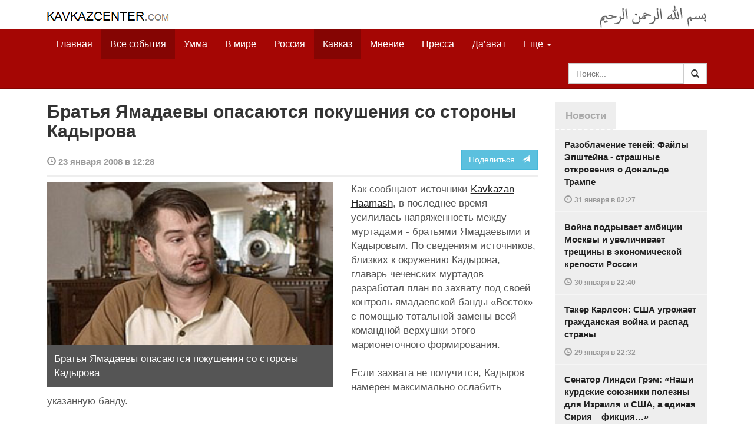

--- FILE ---
content_type: text/html
request_url: https://www.kavkazcenter.com/russ/content/2008/01/23/55820.shtml
body_size: 8602
content:
<!DOCTYPE html>
<html lang="ru" prefix="og: http://ogp.me/ns#">
<head>
    <meta charset="utf-8">
    <meta http-equiv="X-UA-Compatible" content="IE=edge">
    <meta name="viewport" content="width=device-width, initial-scale=1">
    <meta name="description" content="Kavkazcenter.com">
    <meta name="author" content="Kavkaz-Center">
    
    <link rel="canonical" href="https://www.kavkazcenter.com/russ/content/2008/01/23/55820/bratya-yamadaevy-opasayutsya-pokusheniya-so-storony-kadyrova.shtml">
    <meta property="og:title" content="Братья Ямадаевы опасаются покушения со стороны Кадырова - Kavkazcenter.com" />
    <meta property="og:type" content="article" />
    <meta property="og:description" content=" Как сообщают источники Kavkazan Haamash, в последнее время усилилась напряженность между муртадами - братьями Ямадаевыми и Кадыровым. По сведениям источников, близких к окружению&amp;hellip;" />
    <meta property="og:site_name" content="Kavkazcenter.com" />
    <meta property="og:locale" content="ru_RU" />
    <meta property="og:article:author" content="Kavkazcenter.com" />
    <meta property="og:article:section" content="Кавказ" />
    <meta property="og:url" content="https://www.kavkazcenter.com/russ/content/2008/01/23/55820/bratya-yamadaevy-opasayutsya-pokusheniya-so-storony-kadyrova.shtml" />
    
    <meta property="og:image" content="https://www.kavkazcenter.com/russ/content/2008/01/23/55820_1.jpg" />
    
    
    
    <meta name="twitter:card" content="summary_large_image">
    
    <meta name="twitter:site" content="@newkc14">
    <meta name="twitter:title" content="Братья Ямадаевы опасаются покушения со стороны Кадырова">
    <meta name="twitter:description" content=" Как сообщают источники Kavkazan Haamash, в последнее время усилилась напряженность между муртадами - братьями Ямадаевыми и Кадыровым.&amp;hellip;" />
    <meta name="twitter:creator" content="@newkc14">
    
    <meta name="twitter:image" content="https://www.kavkazcenter.com/russ/content/2008/01/23/55820_1.jpg">
    

    <meta name="twitter:domain" content="www.kavkazcenter.com">

    <script type="application/ld+json">
    {
        "@context": "http://schema.org"
        ,"@type": "NewsArticle"
        ,"description": " \u041a\u0430\u043a \u0441\u043e\u043e\u0431\u0449\u0430\u044e\u0442 \u0438\u0441\u0442\u043e\u0447\u043d\u0438\u043a\u0438 Kavkazan Haamash, \u0432 \u043f\u043e\u0441\u043b\u0435\u0434\u043d\u0435\u0435 \u0432\u0440\u0435\u043c\u044f \u0443\u0441\u0438\u043b\u0438\u043b\u0430\u0441\u044c \u043d\u0430\u043f\u0440\u044f\u0436\u0435\u043d\u043d\u043e\u0441\u0442\u044c \u043c\u0435\u0436\u0434\u0443 \u043c\u0443\u0440\u0442\u0430\u0434\u0430\u043c\u0438 - \u0431\u0440\u0430\u0442\u044c\u044f\u043c\u0438 \u042f\u043c\u0430\u0434\u0430\u0435\u0432\u044b\u043c\u0438 \u0438 \u041a\u0430\u0434\u044b\u0440\u043e\u0432\u044b\u043c. \u041f\u043e \u0441\u0432\u0435\u0434\u0435\u043d\u0438\u044f\u043c \u0438\u0441\u0442\u043e\u0447\u043d\u0438\u043a\u043e\u0432, \u0431\u043b\u0438\u0437\u043a\u0438\u0445 \u043a \u043e\u043a\u0440\u0443\u0436\u0435\u043d\u0438\u044e \u041a\u0430\u0434\u044b\u0440\u043e\u0432\u0430, \u0433\u043b\u0430\u0432\u0430\u0440\u044c \u0447\u0435\u0447\u0435\u043d\u0441\u043a\u0438\u0445 \u043c\u0443\u0440\u0442\u0430\u0434\u043e\u0432 \u0440\u0430\u0437\u0440\u0430\u0431\u043e\u0442\u0430\u043b&hellip;"
        ,"url": "https://www.kavkazcenter.com/russ/content/2008/01/23/55820/bratya-yamadaevy-opasayutsya-pokusheniya-so-storony-kadyrova.shtml"
        ,"publisher": {
            "@type": "Organization",
            "name": "Kavkazcenter.com",
            "logo": "https://www.kavkazcenter.com/favicon-194x194.png"
        }
        ,"headline": "\u0411\u0440\u0430\u0442\u044c\u044f \u042f\u043c\u0430\u0434\u0430\u0435\u0432\u044b \u043e\u043f\u0430\u0441\u0430\u044e\u0442\u0441\u044f \u043f\u043e\u043a\u0443\u0448\u0435\u043d\u0438\u044f \u0441\u043e \u0441\u0442\u043e\u0440\u043e\u043d\u044b \u041a\u0430\u0434\u044b\u0440\u043e\u0432\u0430"
,"image": ["https://www.kavkazcenter.com/russ/content/2008/01/23/55820_1.jpg"]
        ,"thumbnailUrl": ["https://www.kavkazcenter.com/russ/content/2008/01/23/55820t_1.jpg"]
        ,"datePublished": "2008-01-23T12:28:55+03:00"
    }
 </script> 
    
    
    
    <link rel="apple-touch-icon" sizes="57x57" href="/apple-touch-icon-57x57.png?v=0004">
    <link rel="apple-touch-icon" sizes="60x60" href="/apple-touch-icon-60x60.png?v=0004">
    <link rel="apple-touch-icon" sizes="72x72" href="/apple-touch-icon-72x72.png?v=0004">
    <link rel="apple-touch-icon" sizes="76x76" href="/apple-touch-icon-76x76.png?v=0004">
    <link rel="apple-touch-icon" sizes="114x114" href="/apple-touch-icon-114x114.png?v=0004">
    <link rel="apple-touch-icon" sizes="120x120" href="/apple-touch-icon-120x120.png?v=0004">
    <link rel="apple-touch-icon" sizes="144x144" href="/apple-touch-icon-144x144.png?v=0004">
    <link rel="apple-touch-icon" sizes="152x152" href="/apple-touch-icon-152x152.png?v=0004">
    <link rel="apple-touch-icon" sizes="180x180" href="/apple-touch-icon-180x180.png?v=0004">
    <link rel="icon" type="image/png" href="/favicon-32x32.png?v=0004" sizes="32x32">
    <link rel="icon" type="image/png" href="/favicon-194x194.png?v=0004" sizes="194x194">
    <link rel="icon" type="image/png" href="/favicon-96x96.png?v=0004" sizes="96x96">
    <link rel="icon" type="image/png" href="/android-chrome-192x192.png?v=0004" sizes="192x192">
    <link rel="icon" type="image/png" href="/favicon-16x16.png?v=0004" sizes="16x16">
    <link rel="manifest" href="/manifest.json?v=0004">
    <link rel="shortcut icon" href="/favicon.ico?v=0004">
    <meta name="msapplication-TileColor" content="#a50604">
    <meta name="msapplication-TileImage" content="/mstile-144x144.png?v=0004">
    <meta name="theme-color" content="#a50604">
    <link href="/russ/rss/events.xml" rel="alternate" type="application/rss+xml" title="Последние события с Kavkazcenter.com" />
    <link href="/russ/rss/events_091.xml" rel="alternate" type="application/rss+xml" title="[RSS v0.91] Последние события с Kavkazcenter.com" />
    
        
            
        
            
                <link href="/russ/rss/events1.xml" rel="alternate" type="application/rss+xml" title="Последние события в разделе &quot;Кавказ&quot; с Kavkazcenter.com" />
                <link href="/russ/rss/events1_091.xml" rel="alternate" type="application/rss+xml" title="[RSS v0.91] Последние события в разделе &quot;Кавказ&quot; с Kavkazcenter.com" />
            
        
            
        
            
        
    

    
    <title>Братья Ямадаевы опасаются покушения со стороны Кадырова - Kavkazcenter.com</title>
    <!-- Bootstrap core CSS -->
    <link href="/bootstrap.css" rel="stylesheet">
    <!-- Custom styles -->
    <link href="/canvas.css" type="text/css" rel="stylesheet">
    <link href="/slick.css" type="text/css" rel="stylesheet">
    
    <!-- HTML5 shim and Respond.js IE8 support of HTML5 elements and media queries -->
    <!--[if lt IE 9]>
    <script src="https://oss.maxcdn.com/html5shiv/3.7.2/html5shiv.min.js"></script>
    <script src="https://oss.maxcdn.com/respond/1.4.2/respond.min.js"></script>
    <![endif]-->
</head>

<body>

<div class="navbar" style="margin-bottom:0px;border:0px;background-color:#fff">
    <div class="canvas">
        <div class="container-fluid" style="position:relative;white-space:nowrap">
            <a href="/russ"><img src="/kc.png" id="kclogo" title="Kavkazcenter.com"></a>
            <img src="/bismil.png" id="bismil" title="Во имя Аллаха, Милостивого, Милосердного">
        </div>
    </div>
</div>
<!-- Static navbar -->
<div class="navbar navbar-default navbar-static-top" role="navigation">
    <div class="canvas">
        <div class="container-fluid">
            <div class="navbar-header" id="mainnavhead">
                <button data-toggle="collapse" data-target=".navbar-collapse" type="button" class="navbar-toggle collapsed">
                    <span class="sr-only">Навигация</span>
                    <span class="icon-bar"></span>
                    <span class="icon-bar"></span>
                    <span class="icon-bar"></span>
                </button>
            </div>
            <div id="mainnavbar" class="navbar-collapse collapse col-xs-12 col-lg-12" style="width:100%">
                <ul class="nav navbar-nav">
                    <li class="switems"><a href="/russ/">Главная</a></li>
                    <li class="switems active"><a href="/russ/allevents">Все события</a></li>
                    <li class="switems"><a href="/russ/ummah">Умма</a></li>
                    <li class="switems"><a href="/russ/world">В мире</a></li>
                    <li class="switems"><a href="/russ/russia">Россия</a></li>
                    <li class="switems active"><a href="/russ/caucasus">Кавказ</a></li>
                    <li class="switems"><a href="/russ/opinion">Мнение</a></li>
                    <li class="switems"><a href="/russ/press">Пресса</a></li>
                    <li class="switems"><a href="/russ/daawa">Да’ават</a></li>
                    <li class="switems"><a href="/russ/media">Медиа</a></li>
                    <li class="dropdown">
                        <a href="#more" class="dropdown-toggle" data-toggle="dropdown">Еще <span class="caret"></span></a>
                        <ul class="dropdown-menu" role="menu">
                        
                        <li class="switems" style="display:none;"><a href="/russ/">Главная</a></li>
                        <li class="switems active" style="display:none;"><a href="/russ/allevents">Все события</a></li>
                        <li class="switems" style="display:none;"><a href="/russ/ummah">Умма</a></li>
                        <li class="switems" style="display:none;"><a href="/russ/world">В мире</a></li>
                        <li class="switems" style="display:none;"><a href="/russ/russia">Россия</a></li>
                        <li class="switems active" style="display:none;"><a href="/russ/caucasus">Кавказ</a></li>
                        <li class="switems" style="display:none;"><a href="/russ/opinion">Мнение</a></li>
                        <li class="switems" style="display:none;"><a href="/russ/press">Пресса</a></li>
                        <li class="switems" style="display:none;"><a href="/russ/daawa">Да’ават</a></li>
                        <li class="switems" style="display:none;"><a href="/russ/media">Медиа</a></li>
                        <li class="divider"></li>
                        <!--<li class="dropdown-header">Другое</li> -->
                            <li><a href="/russ/archive">Архив</a></li>
                            <li><a href="/russ/feedback">Обратная связь</a></li>
                        </ul>
                    </li>
                </ul>
                <form class="navbar-form navbar-right" id="searchnavbar" data-lang="russ">
                    <div class="input-group">
                        <input class="form-control" type="text" id="searchnavbarinput" placeholder="Поиск...">
                        <div class="input-group-btn">
                            <button type="submit" class="btn btn-default"><i class="glyphicon glyphicon-search" style="line-height: inherit"></i></button>
                        </div>
                      </div>
                </form>
            </div><!--/.nav-collapse -->
        </div>
    </div>
</div>


<div class="canvas">

<div class="container-fluid">
<div class="row">
<div class="col-xs-12 col-md-8 col-lg-9"> 
    <div class="article" style="margin-bottom:25px;padding:0px;">
        <div class="container-fluid">
            <div class="row">
                <div class="col-xs-12" style="padding:0px;margin:0px 0px 10px 0px">
                    <h2 id="main-title">Братья Ямадаевы опасаются покушения со стороны Кадырова</h2>
                </div>
                <div id="main-article" class="col-xs-12 col-lg-12" style="margin:0px;padding:0px">
                    
<div class="container-fluid nopadding">
    <div class="row" style="margin-top:5px">
        <div style="padding-top: 10px; color:#999;font-size:0.9em;font-weight:600" class="col-xs-12 col-sm-9">
            <span class="glyphicon glyphicon-time"></span> 23 января 2008 в 12:28
            
        </div>
        <div class="col-xs-12 col-sm-3">
            <a class="hidden-xs btn btn-info pull-right" href="#shareit">Поделиться &nbsp; <span class="glyphicon glyphicon-send"></span></a>
            <a class="visible-xs btn btn-info col-xs-6" style="margin-top:10px" href="#shareit">Поделиться &nbsp; <span class="glyphicon glyphicon-send"></span></a>
        </div>
    </div>
</div>
<div style="margin:10px 0px;border-top:2px solid #eee"></div>  
                    
                    <div style="margin:0px 30px 10px 0px;padding:0px;" class="col-xs-12 col-lg-7 pull-left">
                        <img width="100%" alt="" src="/russ/content/2008/01/23/55820_1.jpg">
                        <div style="background-color:#555;padding:12px;color:#fff;">
                            
                            Братья Ямадаевы опасаются покушения со стороны Кадырова
                            
                        </div>
                        <div class="hidden-lg" style="margin-bottom:20px"></div>
                    </div>
                    
                    <div id="article-text">
                        <p>
Как сообщают источники <a href="http://www.kavkazanhaamash.com/">Kavkazan Haamash</a>, в последнее время усилилась напряженность между муртадами - братьями Ямадаевыми и Кадыровым. По сведениям источников, близких к окружению Кадырова, главарь чеченских муртадов разработал план по захвату под своей контроль ямадаевской банды «Восток» с помощью тотальной замены всей командной верхушки этого марионеточного формирования. 
</p>

<p>
Если захвата не получится, Кадыров намерен максимально ослабить указанную банду. 
</p>

<p>
Кадыров опасается неизвестности после того, как в Кремле воцарится Дмитрий Медведев, который по слухам, активно муссирующимся в Москве, намерен избавиться от Кадырова, сделав ставку на братьев Ямадаевых. 
</p>

<p>
Родственники братьев Ямадаевых в частных беседах указывают на то, что им известно о планах Кадырова физически уничтожить братьев - Руслана (бывшего Халида) и Сулима. Оба муртада усилили свою охрану. Сообщается, что они все реже появляются в Чечне. 
</p>
<p>
<b>  </b> 
</p>
<p>
Напомним, что <a href="https://www.kavkazcenter.com/russ/content/2007/07/23/52002.shtml">летом прошлого года</a> по приказу Кадырова была расстреляна жена и теща одного из братьев Ямадаевых, Баудина - Милана Балаева и ее мать. 
</p>

<p>
Об этом писала российская пресса, но ничего не сообщила о мотивах убийства и том, чьими родственниками являются расстрелянные женщины. 
</p>

<p>
Как призналась сама мать певицы, Милана (ее отец азербайджанец, а мать чеченка) вышла замуж за Бауди Ямадаева, чтобы избавиться от домоганий Рамзана Кадырова. 
</p>

<p>
Разъяренный Кадыров требовал в отместку, чтобы она регулярно пела на его вечеринках. Певица отказалась, понадеявшись на Ямадаевых. После очередного отказа Кадыров пообещал убить ее, что и сделал. 
</p>

<p>
После расстрела жена Ямадаева пролежала в коме 18 дней. Она выжила и сейчас проживает под охраной Ямадаевых в одном из городов Астраханской области. (Видео с раненной певицей <a href="https://www.youtube.com/watch?v=E24HWBbAGbI">по этой ссылке</a>). 
</p>

<p>
Напомним, что ранее источник <a href="http://kavkazanhaamash.com/">Kavkaz Haamash</a> в Чечне сообщил о том, что  Рамзан Кадыров направил в Москву киллеров (не менее 2 человек) для устранения Руслана Ямадаева. Известно, что среди убийц, по крайней мере, одна женщина. 
</p>

<p>
<b>Отдел мониторинга</b> 
</p>
<b>КЦ</b> 

                    </div>
                </div>
            </div>
        </div>
    </div><!--/article-->    
<a name="shareit"></a>
<div style="margin-bottom:10px;border-top:4px solid #eee"></div>
<div class="container-fluid nopadding">
    <div class="row">
        <div class="col-xs-12">
            <a href="https://twitter.com/intent/tweet?text=%D0%91%D1%80%D0%B0%D1%82%D1%8C%D1%8F%20%D0%AF%D0%BC%D0%B0%D0%B4%D0%B0%D0%B5%D0%B2%D1%8B%20%D0%BE%D0%BF%D0%B0%D1%81%D0%B0%D1%8E%D1%82%D1%81%D1%8F%20%D0%BF%D0%BE%D0%BA%D1%83%D1%88%D0%B5%D0%BD%D0%B8%D1%8F%20%D1%81%D0%BE%20%D1%81%D1%82%D0%BE%D1%80%D0%BE%D0%BD%D1%8B%20%D0%9A%D0%B0%D0%B4%D1%8B%D1%80%D0%BE%D0%B2%D0%B0&url=http%3A%2F%2Fwww.kavkazcenter.com%2Fruss%2Fcontent%2F2008%2F01%2F23%2F55820.shtml">
                <img style="margin-right:4px" src="https://imgs2.kavkazcenter.com/social-icons/twitter_48.png">
            </a>
            <a data-href="http://www.kavkazcenter.com/russ/content/2008/01/23/55820/bratya-yamadaevy-opasayutsya-pokusheniya-so-storony-kadyrova.shtml" href="https://plus.google.com/share?url=http%3A%2F%2Fwww.kavkazcenter.com%2Fruss%2Fcontent%2F2008%2F01%2F23%2F55820%2Fbratya-yamadaevy-opasayutsya-pokusheniya-so-storony-kadyrova.shtml&hl=ru">
                <img style="margin-right:4px" src="https://imgs2.kavkazcenter.com/social-icons/google-plus_48.png">
            </a>
            <a href="http://www.linkedin.com/shareArticle?mini=true&url=http%3A%2F%2Fwww.kavkazcenter.com%2Fruss%2Fcontent%2F2008%2F01%2F23%2F55820%2Fbratya-yamadaevy-opasayutsya-pokusheniya-so-storony-kadyrova.shtml&title=%D0%91%D1%80%D0%B0%D1%82%D1%8C%D1%8F%20%D0%AF%D0%BC%D0%B0%D0%B4%D0%B0%D0%B5%D0%B2%D1%8B%20%D0%BE%D0%BF%D0%B0%D1%81%D0%B0%D1%8E%D1%82%D1%81%D1%8F%20%D0%BF%D0%BE%D0%BA%D1%83%D1%88%D0%B5%D0%BD%D0%B8%D1%8F%20%D1%81%D0%BE%20%D1%81%D1%82%D0%BE%D1%80%D0%BE%D0%BD%D1%8B%20%D0%9A%D0%B0%D0%B4%D1%8B%D1%80%D0%BE%D0%B2%D0%B0">
                <img style="margin-right:4px" src="https://imgs2.kavkazcenter.com/social-icons/linkedin_48.png">
            </a>
            <a href="https://www.facebook.com/sharer/sharer.php?u=http%3A%2F%2Fwww.kavkazcenter.com%2Fruss%2Fcontent%2F2008%2F01%2F23%2F55820%2Fbratya-yamadaevy-opasayutsya-pokusheniya-so-storony-kadyrova.shtml">
                <img style="margin-right:4px" src="https://imgs2.kavkazcenter.com/social-icons/facebook_48.png">
            </a>
            <a href="mailto:?subject=%D0%9F%D1%80%D0%B5%D0%B4%D0%BB%D0%BE%D0%B6%D0%B5%D0%BD%D0%B8%D0%B5%20%D1%81%D1%82%D0%B0%D1%82%D1%8C%D0%B8%20c%20Kavkazcenter.com&body=%D0%91%D1%80%D0%B0%D1%82%D1%8C%D1%8F%20%D0%AF%D0%BC%D0%B0%D0%B4%D0%B0%D0%B5%D0%B2%D1%8B%20%D0%BE%D0%BF%D0%B0%D1%81%D0%B0%D1%8E%D1%82%D1%81%D1%8F%20%D0%BF%D0%BE%D0%BA%D1%83%D1%88%D0%B5%D0%BD%D0%B8%D1%8F%20%D1%81%D0%BE%20%D1%81%D1%82%D0%BE%D1%80%D0%BE%D0%BD%D1%8B%20%D0%9A%D0%B0%D0%B4%D1%8B%D1%80%D0%BE%D0%B2%D0%B0%0D%0Ahttp%3A%2F%2Fwww.kavkazcenter.com%2Fruss%2Fcontent%2F2008%2F01%2F23%2F55820%2Fbratya-yamadaevy-opasayutsya-pokusheniya-so-storony-kadyrova.shtml">
                <img style="margin-right:4px" src="https://imgs2.kavkazcenter.com/social-icons/email_48.png">
            </a>
        </div>
    </div>
</div>
<div style="margin:10px 0px 20px 0px;border-top:4px solid #eee"></div>
    
    <div class="visible-xs" style="height:20px;"></div>
    
    <div class="container-fluid nopadding">
        <div class="row">
            <div class="col-xs-12">
                <a id="commentaries"></a>
                <div role="tabpanel"><!--start-tabpanel-->
                    <ul class="nav nav-tabs" role="tablist" id="article-tabs">
                        <li role="presentation" class="active"><a href="#similar" aria-controls="similar" role="tab" data-toggle="tab" style="color:#aaa;font-weight:600">Публикации по теме</a></li>
                        <li role="presentation"><a href="#comments" aria-controls="comments" role="tab" data-toggle="tab" id="toggle-comments" style="color:#aaa;font-weight:600" data-url="russ/comments/55820">Комментарии &nbsp;&nbsp;
                        <span class="badge badge-comments pull-right">0</span>
                        </a>
                        </li>
                    </ul>
                     <div class="tab-content">
                        <div role="tabpanel" class="tab-pane fade in active" id="similar">
                            <div style="margin-bottom:10px;border-top:4px solid #eee"></div>
                            
                            <div style="padding:0px 0px 15px 0px">
                                <div style="height:10px"></div>
                                <a href="/russ/content/2007/12/22/55209/kadyrov-napravil-v-moskvu-killerov-dlya-ustraneniya-yamadaeva.shtml" class="similar-art">
                                    <span style="font-size:16px;font-weight:600;">
                                        Кадыров направил в Москву киллеров для устранения Ямадаева
                                    </span>
                                    <p class="pubdate" style="margin:5px 0px 0px 0px">
                                        Россия » Все события // 22 декабря 2007 в 13:20
                                    </p>
                                </a>
                            </div>
                            
                            <div style="padding:0px 0px 15px 0px">
                                <div style="height:10px"></div>
                                <a href="/russ/content/2007/11/27/54612/yamadaev-vnov-vystupil-s-napadkami-na-kadyrova.shtml" class="similar-art">
                                    <span style="font-size:16px;font-weight:600;">
                                        Ямадаев вновь выступил с нападками на Кадырова
                                    </span>
                                    <p class="pubdate" style="margin:5px 0px 0px 0px">
                                        Кавказ » Все события // 27 ноября 2007 в 11:54
                                    </p>
                                </a>
                            </div>
                            
                            <div style="padding:0px 0px 15px 0px">
                                <div style="height:10px"></div>
                                <a href="/russ/content/2007/08/28/52592/usilivaetsya-vrazhda-mezhdu-bandami-chechenskikh-munafikov.shtml" class="similar-art">
                                    <span style="font-size:16px;font-weight:600;">
                                        Усиливается вражда между бандами чеченских мунафиков
                                    </span>
                                    <p class="pubdate" style="margin:5px 0px 0px 0px">
                                        Кавказ » Все события // 28 августа 2007 в 18:42
                                    </p>
                                </a>
                            </div>
                            
                            <div style="padding:0px 0px 15px 0px">
                                <div style="height:10px"></div>
                                <a href="/russ/content/2007/07/23/52002/yamadaev-otomstil-kadyrovu-soobschiv-o-boe-bliz-vedeno.shtml" class="similar-art">
                                    <span style="font-size:16px;font-weight:600;">
                                        Ямадаев отомстил Кадырову, сообщив о бое близ Ведено
                                    </span>
                                    <p class="pubdate" style="margin:5px 0px 0px 0px">
                                        Кавказ » Все события // 23 июля 2007 в 17:04
                                    </p>
                                </a>
                            </div>
                            
                            <div style="padding:0px 0px 15px 0px">
                                <div style="height:10px"></div>
                                <a href="/russ/content/2007/07/23/51998/kadyrov-rasstrelyal-zhenu-i-teschu-yamadaeva.shtml" class="similar-art">
                                    <span style="font-size:16px;font-weight:600;">
                                        Кадыров расстрелял жену и тещу Ямадаева
                                    </span>
                                    <p class="pubdate" style="margin:5px 0px 0px 0px">
                                        Кавказ » Все события // 23 июля 2007 в 11:52
                                    </p>
                                </a>
                            </div>
                            
                        </div><!--/similar-tab-->

                        <div role="tabpanel" class="tab-pane fade" id="comments">


                            
                        </div>
                    </div><!--//tabcontrol-->
                </div><!--//tabpanel-->
            </div>            
        </div><!--/row-->
    </div><!--/similar-and-comments-container-->
    
    <div class="container-fluid nopadding visible-sm visible-xs" id="lnews-small">
        <div class="row">
            <div class="col-xs-12" id="lnews-content-wrap" style="margin-top:30px;">
                <ul class="nav nav-tabs" role="tablist">
                    <li class="active"><a href="#" style="color:#aaa;font-weight:600">Новости</a></li>
                </ul>
            </div>
        </div>
    </div>
    
</div><!--/article-similar-comments-->


    <div class="col-md-4 col-lg-3 hidden-xs hidden-sm" id="lnews-big">
        <ul class="nav nav-tabs" role="tablist">
            <li class="active"><a href="#" style="color:#aaa;font-weight:600">Новости</a></li>
        </ul>
        <div class="list-group" id="lnews-content">
        
            <a href="/russ/content/2026/01/31/123547/razoblachenie-tenej-fajly-epshtejna---strashnye-otkroveniya-o-donalde-trampe.shtml" class="list-group-item">Разоблачение теней: Файлы Эпштейна - страшные откровения о Дональде Трампе
                <p class="pubdate">
                    <span class="glyphicon glyphicon-time"></span> <span class="timeago" title="2026-01-31T02:27:47+03:00">31 января  в 02:27</span>
                    
                </p>
            </a>
            
            

        
            <a href="/russ/content/2026/01/30/123546/vojna-podryvaet-ambitsii-moskvy-i-uvelichivaet-treschiny-v-ekonomicheskoj-kreposti-rossii.shtml" class="list-group-item">Война подрывает амбиции Москвы и увеличивает трещины в экономической крепости России
                <p class="pubdate">
                    <span class="glyphicon glyphicon-time"></span> <span class="timeago" title="2026-01-30T22:40:41+03:00">30 января  в 22:40</span>
                    
                </p>
            </a>
            
            

        
            <a href="/russ/content/2026/01/29/123545/taker-karlson-ssha-ugrozhaet-grazhdanskaya-vojna-i-raspad-strany.shtml" class="list-group-item">Такер Карлсон: США угрожает гражданская война и распад страны
                <p class="pubdate">
                    <span class="glyphicon glyphicon-time"></span> <span class="timeago" title="2026-01-29T22:32:29+03:00">29 января  в 22:32</span>
                    
                </p>
            </a>
            
            

        
            <a href="/russ/content/2026/01/29/123544/senator-lindsi-grem-nashi-kurdskie-soyuzniki-polezny-dlya-izrailya-i-ssha-a-edinaya-siriya---fiktsiya.shtml" class="list-group-item">Сенатор Линдси Грэм: «Наши курдские союзники полезны для Израиля и США, а единая Сирия – фикция…»
                <p class="pubdate">
                    <span class="glyphicon glyphicon-time"></span> <span class="timeago" title="2026-01-29T14:16:34+03:00">29 января  в 14:16</span>
                    
                </p>
            </a>
            
            

        
            <a href="/russ/content/2026/01/28/123543/oprichnina-trampa.shtml" class="list-group-item">Опричнина Трампа
                <p class="pubdate">
                    <span class="glyphicon glyphicon-time"></span> <span class="timeago" title="2026-01-28T17:14:29+03:00">28 января  в 17:14</span>
                    
                </p>
            </a>
            
            

        
            <a href="/russ/content/2026/01/27/123542/situatsiya-v-kieve-krajne-tyazhyolaya--polsha-uzakonila-uchastie-v-vojne-v-ukraine.shtml" class="list-group-item">Ситуация в Киеве крайне тяжёлая. Польша узаконила участие в войне в Украине
                <p class="pubdate">
                    <span class="glyphicon glyphicon-time"></span> <span class="timeago" title="2026-01-27T20:27:46+03:00">27 января  в 20:27</span>
                    
                </p>
            </a>
            
            

        
            <a href="/russ/content/2026/01/27/123541/ubijstvo-abu-musaba-al-misri--shejkh-makdisi-obvinil-akhmada-sharaa-v-tiranii.shtml" class="list-group-item">Убийство Абу Мусаба аль-Мисри. Шейх Макдиси обвинил Ахмада Шараа в тирании
                <p class="pubdate">
                    <span class="glyphicon glyphicon-time"></span> <span class="timeago" title="2026-01-27T16:50:17+03:00">27 января  в 16:50</span>
                    
                </p>
            </a>
            
            

        
        </div>
    </div>
    
    
    
    
    <div class="col-xs-12 col-sm-4 col-lg-3 hidden-xs hidden-sm pull-right" style="margin-top:20px;">
        <ul class="nav nav-tabs" role="tablist">
            <li class="active"><a href="#" style="color:#aaa;font-weight:600">Актуально</a></li>
        </ul>
        <div class="list-group">
        
            <a href="/russ/content/2025/05/03/123023/ot-demokratii-k-tekhnofeodalizmu.shtml" class="list-group-item headline">
                <img style="margin-bottom:10px" width="100%" alt="«От демократии к технофеодализму»" src="/russ/content/2025/05/03/123023_1.jpg">
                <div>«От демократии к технофеодализму»</div>
            </a>
        
            <a href="/russ/content/2022/11/22/121157/movladi-udugov-shariat-v-ramkakh-demokratii-legitimnost-i-gosudarstvo-dvukh-uschelij--chast1-chast2.shtml" class="list-group-item headline">
                <img style="margin-bottom:10px" width="100%" alt="Мовлади Удугов: Шариат в рамках демократии, легитимность и государство двух ущелий. Часть1, Часть2" src="/russ/content/2022/11/22/121157_1.jpg">
                <div>Мовлади Удугов: Шариат в рамках демократии, легитимность и государство двух ущелий. Часть1, Часть2</div>
            </a>
        
            <a href="/russ/content/2018/10/06/117370/dokku-abu-usman-shamil-sprosil-menya-kogda-ty-stanesh-amirom-ty-obyavish-imárat.shtml" class="list-group-item headline">
                <img style="margin-bottom:10px" width="100%" alt="Докку Абу Усман: Шамиль спросил меня: «Когда ты станешь Амиром, ты объявишь Има&amp;#769;рат?" src="/russ/content/2018/10/06/117370_1.jpg">
                <div>Докку Абу Усман: Шамиль спросил меня: «Когда ты станешь Амиром, ты объявишь Има&#769;рат?</div>
            </a>
        
            <a href="/russ/content/2024/12/20/122766/vazhno-dlya-musulman!--o-planakh-po-vnedreniyu-demokraticheskogo-islama.shtml" class="list-group-item headline">
                <img style="margin-bottom:10px" width="100%" alt="Важно для мусульман!  О планах по внедрению «демократического Ислама»" src="/russ/content/2024/12/20/122766_1.jpg">
                <div>Важно для мусульман!  О планах по внедрению «демократического Ислама»</div>
            </a>
        
        </div>
    </div>
    


</div><!--/row-->

<hr>

<footer>
<p>&copy; Kavkazcenter.com 2020</p>
</footer>

</div><!--/.container-->

</div><!--/canvas-->

<div class="device-xs visible-xs"></div>
<div class="device-sm visible-sm"></div>
<div class="device-md visible-md"></div>
<div class="device-lg visible-lg"></div>

<!-- Bootstrap core JavaScript
================================================== -->
<!-- Placed at the end of the document so the pages load faster -->
<script src="/assets/js/jquery-1.11.1.min.js"></script>
<script src="/assets/js/jquery.timeago.js"></script>
<script src="/assets/js/jquery.timeago.ru.js"></script>
<script src="/assets/js/bootstrap.min.js"></script>
<script src="/assets/js/jquery.validate.min.js"></script>
<script src="/assets/js/jquery.form.min.js"></script>
<script src="/assets/js/navbar.js"></script>
<script src="/article.js"></script>
<script>setclock("2026, 02, 01, 03, 56");</script>
<script defer src="https://static.cloudflareinsights.com/beacon.min.js/vcd15cbe7772f49c399c6a5babf22c1241717689176015" integrity="sha512-ZpsOmlRQV6y907TI0dKBHq9Md29nnaEIPlkf84rnaERnq6zvWvPUqr2ft8M1aS28oN72PdrCzSjY4U6VaAw1EQ==" data-cf-beacon='{"version":"2024.11.0","token":"300bca3294a846a186471a55c7708ba7","r":1,"server_timing":{"name":{"cfCacheStatus":true,"cfEdge":true,"cfExtPri":true,"cfL4":true,"cfOrigin":true,"cfSpeedBrain":true},"location_startswith":null}}' crossorigin="anonymous"></script>
</body>
</html>


--- FILE ---
content_type: text/css
request_url: https://www.kavkazcenter.com/slick.css
body_size: 793
content:
@charset "UTF-8";
/* Slider */
.slick-slider { position: relative; display: block; box-sizing: border-box; -moz-box-sizing: border-box; -webkit-touch-callout: none; -webkit-user-select: none; -khtml-user-select: none; -moz-user-select: none; -ms-user-select: none; user-select: none; -ms-touch-action: pan-y; touch-action: pan-y; -webkit-tap-highlight-color: transparent; }

.slick-list { position: relative; overflow: hidden; display: block; margin: 0; padding: 0; }
.slick-list:focus { outline: none; }
.slick-loading .slick-list { background: #fff url("/assets/slick/ajax-loader.gif") center center no-repeat; }
.slick-list.dragging { cursor: pointer; cursor: hand; }

.slick-slider .slick-track { -webkit-transform: translate3d(0, 0, 0); -moz-transform: translate3d(0, 0, 0); -ms-transform: translate3d(0, 0, 0); -o-transform: translate3d(0, 0, 0); transform: translate3d(0, 0, 0); }

.slick-track { position: relative; left: 0; top: 0; display: block; }
.slick-track:before, .slick-track:after { content: ""; display: table; }
.slick-track:after { clear: both; }
.slick-loading .slick-track { visibility: hidden; }

.slick-slide { float: left; height: 100%; min-height: 1px; display: none; margin-right:10px; }
[dir="rtl"] .slick-slide { float: right; }
.slick-slide img { display: block; }
.slick-slide.slick-loading img { display: none; }
.slick-slide.dragging img { pointer-events: none; }
.slick-initialized .slick-slide { display: block; }
.slick-loading .slick-slide { visibility: hidden; }
.slick-vertical .slick-slide { display: block; height: auto; border: 1px solid transparent; }

/* Icons */
@font-face { font-family: "slick"; src: url("/assets/slick/fonts/slick.eot"); src: url("/assets/slick/fonts/slick.eot?#iefix") format("embedded-opentype"), url("/assets/slick/fonts/slick.woff") format("woff"), url("/assets/slick/fonts/slick.ttf") format("truetype"), url("/assets/slick/fonts/slick.svg#slick") format("svg"); font-weight: normal; font-style: normal; }
/* Arrows */
.slick-prev, .slick-next { position: absolute; display: block; height: 20px; width: 20px; line-height: 0; font-size: 0; cursor: pointer; background: transparent; color: transparent; top: 50%; margin-top: -10px; padding: 0; border: none; outline: none; }
.slick-prev:hover, .slick-prev:focus, .slick-next:hover, .slick-next:focus { outline: none; background: transparent; color: transparent; }
.slick-prev:hover:before, .slick-prev:focus:before, .slick-next:hover:before, .slick-next:focus:before { opacity: 1; }
.slick-prev.slick-disabled:before, .slick-next.slick-disabled:before { opacity: 0.25; }

.slick-prev:before, .slick-next:before { font-family: "slick"; font-size: 20px; line-height: 1; color: white; opacity: 0.75; -webkit-font-smoothing: antialiased; -moz-osx-font-smoothing: grayscale; }

.slick-prev { left: -25px; }
[dir="rtl"] .slick-prev { left: auto; right: -25px; }
.slick-prev:before { content: "←"; }
[dir="rtl"] .slick-prev:before { content: "→"; }

.slick-next { right: -25px; }
[dir="rtl"] .slick-next { left: -25px; right: auto; }
.slick-next:before { content: "→"; }
[dir="rtl"] .slick-next:before { content: "←"; }

/* Dots */
.slick-slider { margin-bottom: 30px; }

.slick-dots { position: absolute; top: -35px; list-style: none; display: block; text-align: center; padding: 0; width: 100%; }
.slick-dots li { position: relative; display: inline-block; height: 20px; width: 20px; margin: 0 5px; padding: 0; cursor: pointer; }
.slick-dots li button { border: 0; background: transparent; display: block; height: 20px; width: 20px; outline: none; line-height: 0; font-size: 0; color: transparent; padding: 5px; cursor: pointer; }
.slick-dots li button:hover, .slick-dots li button:focus { outline: none; }
.slick-dots li button:hover:before, .slick-dots li button:focus:before { opacity: 1; }
.slick-dots li button:before { position: absolute; top: 0; left: 0; content: "•"; width: 20px; height: 20px; font-family: "slick"; font-size: 11px; line-height: 20px; text-align: center; color: black; opacity: 0.25; -webkit-font-smoothing: antialiased; -moz-osx-font-smoothing: grayscale; }
.slick-dots li.slick-active button:before { color: black; opacity: 0.75; }

/*# sourceMappingURL=slick.css.map */
